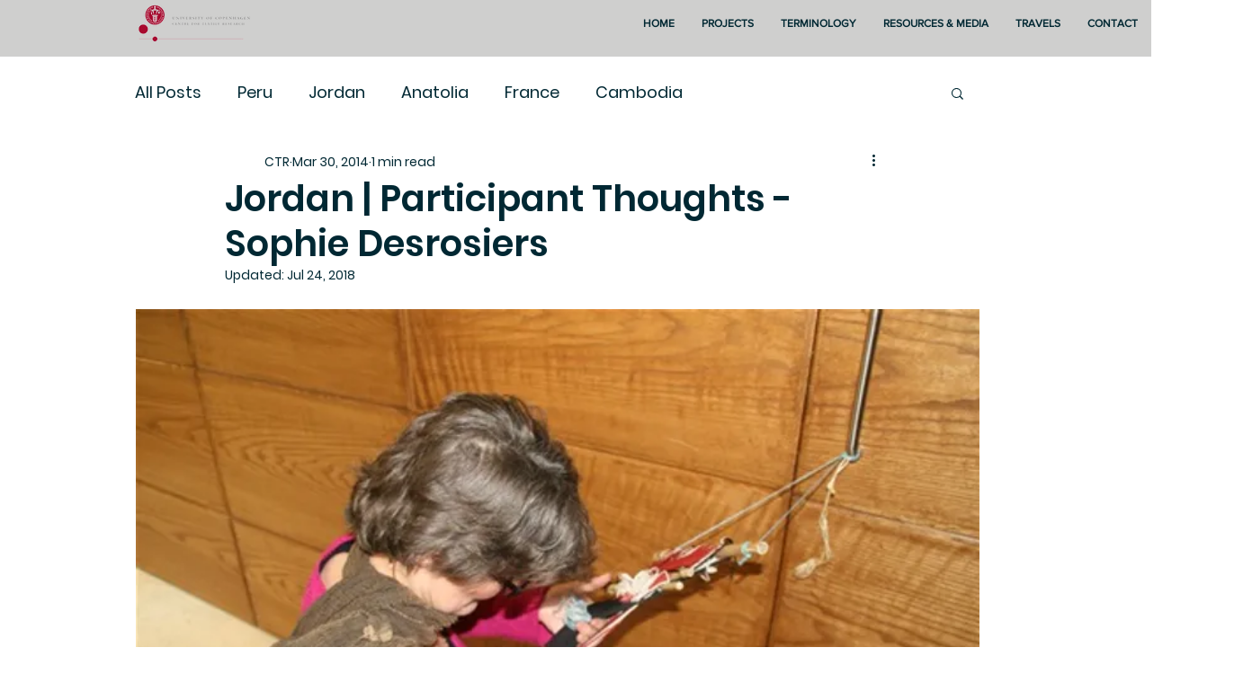

--- FILE ---
content_type: application/javascript; charset=utf-8
request_url: https://searchanise-ef84.kxcdn.com/templates.9k1x7F2U2Q.js
body_size: 6206
content:
Searchanise=window.Searchanise||{};Searchanise.templates={Platform:'wix',WidgetsEnabled:'N',AutocompleteLayout:'multicolumn_wix',AutocompleteStyle:'ITEMS_MULTICOLUMN_BLACK_WIX',AutocompleteCategoriesCount:0,AutocompleteShowMoreLink:'Y',AutocompleteIsMulticolumn:'Y',AutocompleteTemplate:'<div class="snize-ac-results-content"><div class="snize-results-html" style="cursor:auto;" id="snize-ac-results-html-container"></div><div class="snize-ac-results-columns"><div class="snize-ac-results-column"><ul class="snize-ac-results-list" id="snize-ac-items-container-1"></ul><ul class="snize-ac-results-list" id="snize-ac-items-container-2"></ul><ul class="snize-ac-results-list" id="snize-ac-items-container-3"></ul><ul class="snize-ac-results-list snize-view-all-container"></ul></div><div class="snize-ac-results-column"><ul class="snize-ac-results-multicolumn-list" id="snize-ac-items-container-4"></ul></div></div></div>',AutocompleteMobileTemplate:'<div class="snize-ac-results-content"><div class="snize-mobile-top-panel"><div class="snize-close-button"><button type="button" class="snize-close-button-arrow"></button></div><form action="#" style="margin: 0px"><div class="snize-search"><input id="snize-mobile-search-input" autocomplete="off" class="snize-input-style snize-mobile-input-style"></div><div class="snize-clear-button-container"><button type="button" class="snize-clear-button" style="visibility: hidden"></button></div></form></div><ul class="snize-ac-results-list" id="snize-ac-items-container-1"></ul><ul class="snize-ac-results-list" id="snize-ac-items-container-2"></ul><ul class="snize-ac-results-list" id="snize-ac-items-container-3"></ul><ul id="snize-ac-items-container-4"></ul><div class="snize-results-html" style="cursor:auto;" id="snize-ac-results-html-container"></div><div class="snize-close-area" id="snize-ac-close-area"></div></div>',AutocompleteItem:'<li class="snize-product ${product_classes}" id="snize-ac-product-${product_id}"><a href="${autocomplete_link}" class="snize-item" draggable="false"><div class="snize-thumbnail"><img src="${image_link}" class="snize-item-image ${additional_image_classes}" alt=""></div><span class="snize-title">${title}</span><span class="snize-description">${description}</span>${autocomplete_product_code_html}${autocomplete_product_attribute_html}${autocomplete_prices_html}<div class="snize-labels-wrapper">${autocomplete_product_ribbons_html}${autocomplete_in_stock_status_html}${autocomplete_product_discount_label}</div>${reviews_html}</a></li>',AutocompleteMobileItem:'<li class="snize-product ${product_classes}" id="snize-ac-product-${product_id}"><a href="${autocomplete_link}" class="snize-item"><div class="snize-thumbnail"><img src="${image_link}" class="snize-item-image ${additional_image_classes}" alt=""></div><div class="snize-product-info"><span class="snize-title">${title}</span><span class="snize-description">${description}</span>${autocomplete_product_code_html}${autocomplete_product_attribute_html}<div class="snize-ac-prices-container">${autocomplete_prices_html}</div><div class="snize-labels-wrapper">${autocomplete_product_ribbons_html}${autocomplete_in_stock_status_html}${autocomplete_product_discount_label}</div>${reviews_html}</div></a></li>',ProductDiscountBgcolor:'333333',ResultsShow:'Y',ResultsStyle:'RESULTS_BIG_PICTURES_WIX',ResultsCategoriesCount:0,ResultsShowFiltersInTopSection:'N',ResultsProductDiscountBgcolor:'333333',ShowBestsellingSorting:'Y',ShowDiscountSorting:'Y',LabelResultsResetFilters:'Clear all',StickySearchboxShow:'Y',StickySearchboxPosition:'top-right',PriceFormatSymbol:'kr',PriceFormatBefore:'kr',PriceFormatDecimalSeparator:',',PriceFormatThousandsSeparator:'.',Currencies:{"BIF":{"code":"BIF","symbol":"FBu","rate":294.32037677070849213123437948524951934814453125},"CVE":{"code":"CVE","symbol":"$","rate":14.822804627237172070408632862381637096405029296875},"KMF":{"code":"KMF","symbol":"CF","rate":66.1316934901026769466625410132110118865966796875},"CDF":{"code":"CDF","symbol":"FC","rate":288.1244485456717256965930573642253875732421875},"DJF":{"code":"DJF","symbol":"Fdj","rate":25.5469670830974564523785375058650970458984375},"ERN":{"code":"ERN","symbol":"\u1293\u1255\u134b","rate":2.155186276254692501197496312670409679412841796875},"GNF":{"code":"GNF","symbol":"FG","rate":1267.106250118918296720949001610279083251953125},"LSL":{"code":"LSL","symbol":"L","rate":2.2135294627331791872393296216614544391632080078125},"LYD":{"code":"LYD","symbol":"\u0644.\u062f","rate":0.68394150058734426433915132292895577847957611083984375},"MWK":{"code":"MWK","symbol":"MK","rate":145.894663527547180592591757886111736297607421875},"SLL":{"code":"SLL","symbol":"LE","rate":1877.454695333572317395010031759738922119140625},"SZL":{"code":"SZL","symbol":"L","rate":2.2135294627331791872393296216614544391632080078125},"TJS":{"code":"TJS","symbol":"TJS","rate":1.604451688981591406246707265381701290607452392578125},"TOP":{"code":"TOP","symbol":"T$","rate":0.33026935412347191434179194402531720697879791259765625},"XPF":{"code":"XPF","symbol":"F","rate":16.04090959550696737778707756660878658294677734375},"XOF":{"code":"XOF","symbol":"CFA","rate":88.1755913201321135375110316090285778045654296875},"XAF":{"code":"XAF","symbol":"FCFA","rate":88.1755913201321135375110316090285778045654296875},"WST":{"code":"WST","symbol":"WS$","rate":0.38020625644534866705015474508400075137615203857421875},"VUV":{"code":"VUV","symbol":"VT","rate":16.465735362011631792711341404356062412261962890625},"UGX":{"code":"UGX","symbol":"USh","rate":537.5480935195956817551632411777973175048828125},"TZS":{"code":"TZS","symbol":"\/=","rate":334.34122941769481940355035476386547088623046875},"RWF":{"code":"RWF","symbol":"R\u20a3","rate":147.337012453947181711555458605289459228515625},"PGK":{"code":"PGK","symbol":"K","rate":0.5059121948887022046648098694276995956897735595703125},"MVR":{"code":"MVR","symbol":"Rf","rate":2.202601681912545128483316148049198091030120849609375},"MOP":{"code":"MOP","symbol":"MOP$","rate":1.16132482306627604629056804697029292583465576171875},"MMK":{"code":"MMK","symbol":"K","rate":266.03905959195520836146897636353969573974609375},"MDL":{"code":"MDL","symbol":"L","rate":2.7301921781500535502118509612046182155609130859375},"HTG":{"code":"HTG","symbol":"G","rate":16.369971000811890604609288857318460941314697265625},"GMD":{"code":"GMD","symbol":"D","rate":7.77099537561633280091655251453630626201629638671875},"GEL":{"code":"GEL","symbol":"GEL","rate":0.42521153967566738263172965162084437906742095947265625},"ETB":{"code":"ETB","symbol":"Br","rate":7.45100613931142863322065750253386795520782470703125},"BTN":{"code":"BTN","symbol":"Nu.","rate":11.1686379280937035929355261032469570636749267578125},"BDT":{"code":"BDT","symbol":"\u09f3","rate":13.2583821659878271503885116544552147388458251953125},"AOA":{"code":"AOA","symbol":"Kz","rate":61.21526249093485461116870283149182796478271484375},"AED":{"code":"AED","symbol":"AED","rate":0.527661439969690615470199190895073115825653076171875},"MGA":{"code":"MGA","symbol":"Ar","rate":579.3206063671565289041609503328800201416015625},"GHS":{"code":"GHS","symbol":"GH\u20b5","rate":1.1287753876836095212610189264523796737194061279296875},"TMT":{"code":"TMT","symbol":"T","rate":0.5019508375983494641303650496411137282848358154296875},"DZD":{"code":"DZD","symbol":"\u062f\u062c","rate":20.97935852517652932647251873277127742767333984375},"MAD":{"code":"MAD","symbol":"\u062f.\u0645.","rate":1.413268334105287404867112854844890534877777099609375},"KWD":{"code":"KWD","symbol":"\u062f.\u0643","rate":0.044023941544627569200098804458320955745875835418701171875},"TND":{"code":"TND","symbol":"\u062f.\u062a","rate":0.436099059777568742735098794582881964743137359619140625},"RUB":{"code":"RUB","symbol":"\u0440\u0443\u0431.","rate":8.7763299207334757312537476536817848682403564453125},"AZN":{"code":"AZN","symbol":"AZN","rate":0.2441076299047619524440477789539727382361888885498046875},"BGN":{"code":"BGN","symbol":"\u043b\u0432","rate":0.262908188749270299577887044506496749818325042724609375},"UZS":{"code":"UZS","symbol":"\u0441\u0443\u043c","rate":1585.11997971761729786521755158901214599609375},"KZT":{"code":"KZT","symbol":"\u20b8","rate":62.46704555447632856157724745571613311767578125},"KGS":{"code":"KGS","symbol":"\u0441\u043e\u043c","rate":11.42243876051892215173211297951638698577880859375},"RSD":{"code":"RSD","symbol":"\u0420\u0421\u0414","rate":15.783758127550104433112210244871675968170166015625},"MKD":{"code":"MKD","symbol":"\u0434\u0435\u043d","rate":8.283302934902412317796915885992348194122314453125},"PLN":{"code":"PLN","symbol":"z\u0142","rate":0.6158368008760273237811588842305354773998260498046875},"TTD":{"code":"TTD","symbol":"TT$","rate":0.97361679210983675947232995895319618284702301025390625},"PEN":{"code":"PEN","symbol":"S\/.","rate":0.53890100959177111850095798217807896435260772705078125},"SOS":{"code":"SOS","symbol":"S","rate":83.6193100712481935943287680856883525848388671875},"IDR":{"code":"IDR","symbol":"Rp","rate":2080.91763624791155962157063186168670654296875},"MYR":{"code":"MYR","symbol":"RM","rate":0.63074912073095001918687785291695035994052886962890625},"DOP":{"code":"DOP","symbol":"RD$","rate":7.90957724782778104355429604765959084033966064453125},"BRL":{"code":"BRL","symbol":"R$","rate":0.6999726114172235558186230264254845678806304931640625},"ZAR":{"code":"ZAR","symbol":"R","rate":2.2135294627331791872393296216614544391632080078125},"GTQ":{"code":"GTQ","symbol":"Q","rate":1.105809037432075481177662368281744420528411865234375},"BYN":{"code":"BYN","symbol":"p.","rate":0.48542896497676368827711712583550252020359039306640625},"BWP":{"code":"BWP","symbol":"P","rate":1.7180284664056000298870685583096928894519805908203125},"TWD":{"code":"TWD","symbol":"NT$","rate":4.2409755098590995459062469308264553546905517578125},"MZN":{"code":"MZN","symbol":"MT","rate":9.1733599071442970540601891116239130496978759765625},"ALL":{"code":"ALL","symbol":"Lek","rate":16.098715272996511060910052037797868251800537109375},"RON":{"code":"RON","symbol":"lei","rate":0.664486833469427384812888703891076147556304931640625},"HNL":{"code":"HNL","symbol":"L","rate":3.519981475226248601728684661793522536754608154296875},"KES":{"code":"KES","symbol":"Ksh","rate":16.808727391144426377422860241495072841644287109375},"SEK":{"code":"SEK","symbol":"kr","rate":1.4089417995666380090113989353994838893413543701171875},"NOK":{"code":"NOK","symbol":"kr","rate":1.363040694582888345820492759230546653270721435546875},"ISK":{"code":"ISK","symbol":"kr","rate":18.66997861689679893970605917274951934814453125},"DKK":{"code":"DKK","symbol":"kr","rate":1},"HRK":{"code":"HRK","symbol":"kn","rate":1.0113321446715592966114627415663562715053558349609375},"BAM":{"code":"BAM","symbol":"KM","rate":0.262908188749270299577887044506496749818325042724609375},"CZK":{"code":"CZK","symbol":"K\u010d","rate":3.32667827705964125328819136484526097774505615234375},"JOD":{"code":"JOD","symbol":"JD","rate":0.1018684713243051265241234659697511233389377593994140625},"JMD":{"code":"JMD","symbol":"J$","rate":22.06342650755156142849955358542501926422119140625},"PYG":{"code":"PYG","symbol":"Gs","rate":983.31711301870973329641856253147125244140625},"AWG":{"code":"AWG","symbol":"\u0192","rate":0.25718556229972666660188451714930124580860137939453125},"ANG":{"code":"ANG","symbol":"\u0192","rate":0.257127137010133843819659205109928734600543975830078125},"HUF":{"code":"HUF","symbol":"Ft","rate":52.31904777161421549180886358954012393951416015625},"CHF":{"code":"CHF","symbol":"CHF","rate":0.1399743130787436118378508353998768143355846405029296875},"NIO":{"code":"NIO","symbol":"C$","rate":5.1420804730626432643703083158470690250396728515625},"BZD":{"code":"BZD","symbol":"BZ$","rate":0.289388573672535842629116586977033875882625579833984375},"VEF":{"code":"VEF","symbol":"Bs","rate":73940.826372784722479991614818572998046875},"PAB":{"code":"PAB","symbol":"B\/.","rate":0.1436790850836461574946412156350561417639255523681640625},"YER":{"code":"YER","symbol":"\ufdfc","rate":35.9466427305916340628755278885364532470703125},"SAR":{"code":"SAR","symbol":"\ufdfc","rate":0.53879656906367312529937407816760241985321044921875},"QAR":{"code":"QAR","symbol":"\ufdfc","rate":0.5229918697044719788635802615317516028881072998046875},"OMR":{"code":"OMR","symbol":"\ufdfc","rate":0.055244608214661948542012481766505516134202480316162109375},"SCR":{"code":"SCR","symbol":"\u20a8","rate":1.921809216505526052287677885033190250396728515625},"PKR":{"code":"PKR","symbol":"\u20a8","rate":28.881628613273743866329823504202067852020263671875},"NPR":{"code":"NPR","symbol":"\u20a8","rate":17.87819716338608344585736631415784358978271484375},"MUR":{"code":"MUR","symbol":"\u20a8","rate":6.3035060480988089892662173951976001262664794921875},"LKR":{"code":"LKR","symbol":"\u20a8","rate":51.9331264577909905710839666426181793212890625},"UAH":{"code":"UAH","symbol":"\u20b4","rate":4.22402615634134459554616114473901689052581787109375},"PHP":{"code":"PHP","symbol":"\u20b1","rate":7.59753687982065795125663498765788972377777099609375},"MNT":{"code":"MNT","symbol":"\u20ae","rate":449.69313972421997505080071277916431427001953125},"LAK":{"code":"LAK","symbol":"\u20ad","rate":2056.1799316823316985392011702060699462890625},"EUR":{"code":"EUR","symbol":"\u20ac","rate":0.134422822413877429692519172022002749145030975341796875},"VND":{"code":"VND","symbol":"\u20ab","rate":3345.81285418783181739854626357555389404296875},"ILS":{"code":"ILS","symbol":"\u20aa","rate":0.480954369011624305318974847978097386658191680908203125},"KRW":{"code":"KRW","symbol":"\u20a9","rate":180.3614442185813686592155136168003082275390625},"NGN":{"code":"NGN","symbol":"\u20a6","rate":59.642845342055665014413534663617610931396484375},"CRC":{"code":"CRC","symbol":"\u20a1","rate":98.206769870561998914126888848841190338134765625},"KHR":{"code":"KHR","symbol":"\u17db","rate":581.98932233223922594333998858928680419921875},"THB":{"code":"THB","symbol":"\u0e3f","rate":4.95588380057747368567788726068101823329925537109375},"AFN":{"code":"AFN","symbol":"\u060b","rate":12.738026613211783200085847056470811367034912109375},"JPY":{"code":"JPY","symbol":"\u00a5","rate":19.153810899477040408100947388447821140289306640625},"CNY":{"code":"CNY","symbol":"\u00a5","rate":0.95877131610440347042612074801581911742687225341796875},"FKP":{"code":"FKP","symbol":"\u00a3","rate":0.1142678342396728219387824765362893231213092803955078125},"SHP":{"code":"SHP","symbol":"\u00a3","rate":0.1142678342396728219387824765362893231213092803955078125},"GIP":{"code":"GIP","symbol":"\u00a3","rate":0.1142678342396728219387824765362893231213092803955078125},"LBP":{"code":"LBP","symbol":".\u0644.\u0644","rate":216.59622076359659104127786122262477874755859375},"GBP":{"code":"GBP","symbol":"\u00a3","rate":0.1142678342396728219387824765362893231213092803955078125},"EGP":{"code":"EGP","symbol":"EGP","rate":2.68402342487866096831794493482448160648345947265625},"UYU":{"code":"UYU","symbol":"$U","rate":5.721547771125596426600168342702090740203857421875},"BOB":{"code":"BOB","symbol":"$b","rate":0.9879687562052998917039303705678321421146392822265625},"USD":{"code":"USD","symbol":"$","rate":0.1436790850836461574946412156350561417639255523681640625},"BMD":{"code":"BMD","symbol":"BD$","rate":0.1436790850836461574946412156350561417639255523681640625},"SBD":{"code":"SBD","symbol":"$","rate":1.169413808587149272710803415975533425807952880859375},"XCD":{"code":"XCD","symbol":"$","rate":0.38793612375115049673013345454819500446319580078125},"SGD":{"code":"SGD","symbol":"S$","rate":0.197491635911826002303115501490538008511066436767578125},"NZD":{"code":"NZD","symbol":"$","rate":0.222493610492414728430077275334042496979236602783203125},"MXN":{"code":"MXN","symbol":"$","rate":2.81887025201692242859508041874505579471588134765625},"LRD":{"code":"LRD","symbol":"$","rate":21.8039219358959854844215442426502704620361328125},"KYD":{"code":"KYD","symbol":"$","rate":0.1178171122415424820761842283900477923452854156494140625},"HKD":{"code":"HKD","symbol":"HK$","rate":1.1274998282146635464329165188246406614780426025390625},"GYD":{"code":"GYD","symbol":"$","rate":30.0213455748983193416279391385614871978759765625},"FJD":{"code":"FJD","symbol":"$","rate":0.310127093674812004397978171255090273916721343994140625},"COP":{"code":"COP","symbol":"$","rate":543.805571051144170269253663718700408935546875},"CLP":{"code":"CLP","symbol":"$","rate":118.540950440891805328647023998200893402099609375},"CAD":{"code":"CAD","symbol":"C$","rate":0.1801748669848265149706634247195324860513210296630859375},"BSD":{"code":"BSD","symbol":"$","rate":0.1436790850836461574946412156350561417639255523681640625},"BND":{"code":"BND","symbol":"$","rate":0.197491635911826002303115501490538008511066436767578125},"BBD":{"code":"BBD","symbol":"$","rate":0.287358170167292314989282431270112283527851104736328125},"AUD":{"code":"AUD","symbol":"AU$","rate":0.199564530394400474477833995479159057140350341796875},"ARS":{"code":"ARS","symbol":"$","rate":17.424468679969326245782212936319410800933837890625},"NAD":{"code":"NAD","symbol":"N$","rate":2.2135294627331791872393296216614544391632080078125},"SRD":{"code":"SRD","symbol":"$","rate":3.115290027064560707259488481213338673114776611328125},"BHD":{"code":"BHD","symbol":".\u062f.\u0628","rate":0.054023335991450961712789791135946870781481266021728515625},"AMD":{"code":"AMD","symbol":"AMD","rate":64.0306428026735403591374051757156848907470703125},"TRY":{"code":"TRY","symbol":"\u20ba","rate":2.44087022006404463780881997081451117992401123046875},"INR":{"code":"INR","symbol":"\u20b9","rate":11.1686379280937035929355261032469570636749267578125},"IQD":{"code":"IQD","symbol":"\u0639.\u062f","rate":209.345994615342391398371546529233455657958984375},"ZMW":{"code":"ZMW","symbol":"ZK","rate":2.417395590824797491080744293867610394954681396484375}},WixCurrency:'DKK'}